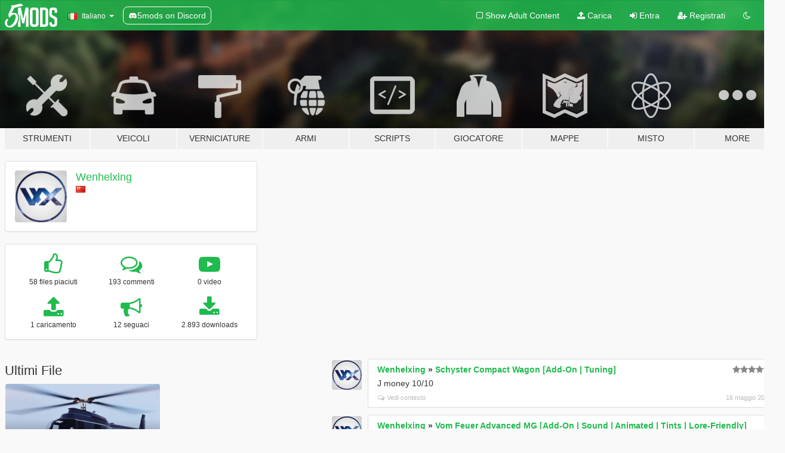

--- FILE ---
content_type: text/html; charset=utf-8
request_url: https://it.gta5-mods.com/users/Wenhelxing
body_size: 7944
content:

<!DOCTYPE html>
<html lang="it" dir="ltr">
<head>
	<title>
		GTA 5 Mods by Wenhelxing - GTA5-Mods.com
	</title>

		<script
		  async
		  src="https://hb.vntsm.com/v4/live/vms/sites/gta5-mods.com/index.js"
        ></script>

        <script>
          self.__VM = self.__VM || [];
          self.__VM.push(function (admanager, scope) {
            scope.Config.buildPlacement((configBuilder) => {
              configBuilder.add("billboard");
              configBuilder.addDefaultOrUnique("mobile_mpu").setBreakPoint("mobile")
            }).display("top-ad");

            scope.Config.buildPlacement((configBuilder) => {
              configBuilder.add("leaderboard");
              configBuilder.addDefaultOrUnique("mobile_mpu").setBreakPoint("mobile")
            }).display("central-ad");

            scope.Config.buildPlacement((configBuilder) => {
              configBuilder.add("mpu");
              configBuilder.addDefaultOrUnique("mobile_mpu").setBreakPoint("mobile")
            }).display("side-ad");

            scope.Config.buildPlacement((configBuilder) => {
              configBuilder.add("leaderboard");
              configBuilder.addDefaultOrUnique("mpu").setBreakPoint({ mediaQuery: "max-width:1200px" })
            }).display("central-ad-2");

            scope.Config.buildPlacement((configBuilder) => {
              configBuilder.add("leaderboard");
              configBuilder.addDefaultOrUnique("mobile_mpu").setBreakPoint("mobile")
            }).display("bottom-ad");

            scope.Config.buildPlacement((configBuilder) => {
              configBuilder.add("desktop_takeover");
              configBuilder.addDefaultOrUnique("mobile_takeover").setBreakPoint("mobile")
            }).display("takeover-ad");

            scope.Config.get('mpu').display('download-ad-1');
          });
        </script>

	<meta charset="utf-8">
	<meta name="viewport" content="width=320, initial-scale=1.0, maximum-scale=1.0">
	<meta http-equiv="X-UA-Compatible" content="IE=edge">
	<meta name="msapplication-config" content="none">
	<meta name="theme-color" content="#20ba4e">
	<meta name="msapplication-navbutton-color" content="#20ba4e">
	<meta name="apple-mobile-web-app-capable" content="yes">
	<meta name="apple-mobile-web-app-status-bar-style" content="#20ba4e">
	<meta name="csrf-param" content="authenticity_token" />
<meta name="csrf-token" content="BwrLGPY84iEcOc2e2YZ134kf84dRrPX/LltHusFWdGxwyHhU1GJKvsY4gPFvY42KUlbSVCPnXzzf429NotwM1Q==" />
	

	<link rel="shortcut icon" type="image/x-icon" href="https://images.gta5-mods.com/icons/favicon.png">
	<link rel="stylesheet" media="screen" href="/assets/application-7e510725ebc5c55e88a9fd87c027a2aa9e20126744fbac89762e0fd54819c399.css" />
	    <link rel="alternate" hreflang="id" href="https://id.gta5-mods.com/users/Wenhelxing">
    <link rel="alternate" hreflang="ms" href="https://ms.gta5-mods.com/users/Wenhelxing">
    <link rel="alternate" hreflang="bg" href="https://bg.gta5-mods.com/users/Wenhelxing">
    <link rel="alternate" hreflang="ca" href="https://ca.gta5-mods.com/users/Wenhelxing">
    <link rel="alternate" hreflang="cs" href="https://cs.gta5-mods.com/users/Wenhelxing">
    <link rel="alternate" hreflang="da" href="https://da.gta5-mods.com/users/Wenhelxing">
    <link rel="alternate" hreflang="de" href="https://de.gta5-mods.com/users/Wenhelxing">
    <link rel="alternate" hreflang="el" href="https://el.gta5-mods.com/users/Wenhelxing">
    <link rel="alternate" hreflang="en" href="https://www.gta5-mods.com/users/Wenhelxing">
    <link rel="alternate" hreflang="es" href="https://es.gta5-mods.com/users/Wenhelxing">
    <link rel="alternate" hreflang="fr" href="https://fr.gta5-mods.com/users/Wenhelxing">
    <link rel="alternate" hreflang="gl" href="https://gl.gta5-mods.com/users/Wenhelxing">
    <link rel="alternate" hreflang="ko" href="https://ko.gta5-mods.com/users/Wenhelxing">
    <link rel="alternate" hreflang="hi" href="https://hi.gta5-mods.com/users/Wenhelxing">
    <link rel="alternate" hreflang="it" href="https://it.gta5-mods.com/users/Wenhelxing">
    <link rel="alternate" hreflang="hu" href="https://hu.gta5-mods.com/users/Wenhelxing">
    <link rel="alternate" hreflang="mk" href="https://mk.gta5-mods.com/users/Wenhelxing">
    <link rel="alternate" hreflang="nl" href="https://nl.gta5-mods.com/users/Wenhelxing">
    <link rel="alternate" hreflang="nb" href="https://no.gta5-mods.com/users/Wenhelxing">
    <link rel="alternate" hreflang="pl" href="https://pl.gta5-mods.com/users/Wenhelxing">
    <link rel="alternate" hreflang="pt-BR" href="https://pt.gta5-mods.com/users/Wenhelxing">
    <link rel="alternate" hreflang="ro" href="https://ro.gta5-mods.com/users/Wenhelxing">
    <link rel="alternate" hreflang="ru" href="https://ru.gta5-mods.com/users/Wenhelxing">
    <link rel="alternate" hreflang="sl" href="https://sl.gta5-mods.com/users/Wenhelxing">
    <link rel="alternate" hreflang="fi" href="https://fi.gta5-mods.com/users/Wenhelxing">
    <link rel="alternate" hreflang="sv" href="https://sv.gta5-mods.com/users/Wenhelxing">
    <link rel="alternate" hreflang="vi" href="https://vi.gta5-mods.com/users/Wenhelxing">
    <link rel="alternate" hreflang="tr" href="https://tr.gta5-mods.com/users/Wenhelxing">
    <link rel="alternate" hreflang="uk" href="https://uk.gta5-mods.com/users/Wenhelxing">
    <link rel="alternate" hreflang="zh-CN" href="https://zh.gta5-mods.com/users/Wenhelxing">

  <script src="/javascripts/ads.js"></script>

		<!-- Nexus Google Tag Manager -->
		<script nonce="true">
//<![CDATA[
				window.dataLayer = window.dataLayer || [];

						window.dataLayer.push({
								login_status: 'Guest',
								user_id: undefined,
								gta5mods_id: undefined,
						});

//]]>
</script>
		<script nonce="true">
//<![CDATA[
				(function(w,d,s,l,i){w[l]=w[l]||[];w[l].push({'gtm.start':
				new Date().getTime(),event:'gtm.js'});var f=d.getElementsByTagName(s)[0],
				j=d.createElement(s),dl=l!='dataLayer'?'&l='+l:'';j.async=true;j.src=
				'https://www.googletagmanager.com/gtm.js?id='+i+dl;f.parentNode.insertBefore(j,f);
				})(window,document,'script','dataLayer','GTM-KCVF2WQ');

//]]>
</script>		<!-- End Nexus Google Tag Manager -->
</head>
<body class=" it">
	<!-- Google Tag Manager (noscript) -->
	<noscript><iframe src="https://www.googletagmanager.com/ns.html?id=GTM-KCVF2WQ"
										height="0" width="0" style="display:none;visibility:hidden"></iframe></noscript>
	<!-- End Google Tag Manager (noscript) -->

<div id="page-cover"></div>
<div id="page-loading">
	<span class="graphic"></span>
	<span class="message">Caricamento...</span>
</div>

<div id="page-cover"></div>

<nav id="main-nav" class="navbar navbar-default">
  <div class="container">
    <div class="navbar-header">
      <a class="navbar-brand" href="/"></a>

      <ul class="nav navbar-nav">
        <li id="language-dropdown" class="dropdown">
          <a href="#language" class="dropdown-toggle" data-toggle="dropdown">
            <span class="famfamfam-flag-it icon"></span>&nbsp;
            <span class="language-name">Italiano</span>
            <span class="caret"></span>
          </a>

          <ul class="dropdown-menu dropdown-menu-with-footer">
                <li>
                  <a href="https://id.gta5-mods.com/users/Wenhelxing">
                    <span class="famfamfam-flag-id"></span>
                    <span class="language-name">Bahasa Indonesia</span>
                  </a>
                </li>
                <li>
                  <a href="https://ms.gta5-mods.com/users/Wenhelxing">
                    <span class="famfamfam-flag-my"></span>
                    <span class="language-name">Bahasa Melayu</span>
                  </a>
                </li>
                <li>
                  <a href="https://bg.gta5-mods.com/users/Wenhelxing">
                    <span class="famfamfam-flag-bg"></span>
                    <span class="language-name">Български</span>
                  </a>
                </li>
                <li>
                  <a href="https://ca.gta5-mods.com/users/Wenhelxing">
                    <span class="famfamfam-flag-catalonia"></span>
                    <span class="language-name">Català</span>
                  </a>
                </li>
                <li>
                  <a href="https://cs.gta5-mods.com/users/Wenhelxing">
                    <span class="famfamfam-flag-cz"></span>
                    <span class="language-name">Čeština</span>
                  </a>
                </li>
                <li>
                  <a href="https://da.gta5-mods.com/users/Wenhelxing">
                    <span class="famfamfam-flag-dk"></span>
                    <span class="language-name">Dansk</span>
                  </a>
                </li>
                <li>
                  <a href="https://de.gta5-mods.com/users/Wenhelxing">
                    <span class="famfamfam-flag-de"></span>
                    <span class="language-name">Deutsch</span>
                  </a>
                </li>
                <li>
                  <a href="https://el.gta5-mods.com/users/Wenhelxing">
                    <span class="famfamfam-flag-gr"></span>
                    <span class="language-name">Ελληνικά</span>
                  </a>
                </li>
                <li>
                  <a href="https://www.gta5-mods.com/users/Wenhelxing">
                    <span class="famfamfam-flag-gb"></span>
                    <span class="language-name">English</span>
                  </a>
                </li>
                <li>
                  <a href="https://es.gta5-mods.com/users/Wenhelxing">
                    <span class="famfamfam-flag-es"></span>
                    <span class="language-name">Español</span>
                  </a>
                </li>
                <li>
                  <a href="https://fr.gta5-mods.com/users/Wenhelxing">
                    <span class="famfamfam-flag-fr"></span>
                    <span class="language-name">Français</span>
                  </a>
                </li>
                <li>
                  <a href="https://gl.gta5-mods.com/users/Wenhelxing">
                    <span class="famfamfam-flag-es-gl"></span>
                    <span class="language-name">Galego</span>
                  </a>
                </li>
                <li>
                  <a href="https://ko.gta5-mods.com/users/Wenhelxing">
                    <span class="famfamfam-flag-kr"></span>
                    <span class="language-name">한국어</span>
                  </a>
                </li>
                <li>
                  <a href="https://hi.gta5-mods.com/users/Wenhelxing">
                    <span class="famfamfam-flag-in"></span>
                    <span class="language-name">हिन्दी</span>
                  </a>
                </li>
                <li>
                  <a href="https://it.gta5-mods.com/users/Wenhelxing">
                    <span class="famfamfam-flag-it"></span>
                    <span class="language-name">Italiano</span>
                  </a>
                </li>
                <li>
                  <a href="https://hu.gta5-mods.com/users/Wenhelxing">
                    <span class="famfamfam-flag-hu"></span>
                    <span class="language-name">Magyar</span>
                  </a>
                </li>
                <li>
                  <a href="https://mk.gta5-mods.com/users/Wenhelxing">
                    <span class="famfamfam-flag-mk"></span>
                    <span class="language-name">Македонски</span>
                  </a>
                </li>
                <li>
                  <a href="https://nl.gta5-mods.com/users/Wenhelxing">
                    <span class="famfamfam-flag-nl"></span>
                    <span class="language-name">Nederlands</span>
                  </a>
                </li>
                <li>
                  <a href="https://no.gta5-mods.com/users/Wenhelxing">
                    <span class="famfamfam-flag-no"></span>
                    <span class="language-name">Norsk</span>
                  </a>
                </li>
                <li>
                  <a href="https://pl.gta5-mods.com/users/Wenhelxing">
                    <span class="famfamfam-flag-pl"></span>
                    <span class="language-name">Polski</span>
                  </a>
                </li>
                <li>
                  <a href="https://pt.gta5-mods.com/users/Wenhelxing">
                    <span class="famfamfam-flag-br"></span>
                    <span class="language-name">Português do Brasil</span>
                  </a>
                </li>
                <li>
                  <a href="https://ro.gta5-mods.com/users/Wenhelxing">
                    <span class="famfamfam-flag-ro"></span>
                    <span class="language-name">Română</span>
                  </a>
                </li>
                <li>
                  <a href="https://ru.gta5-mods.com/users/Wenhelxing">
                    <span class="famfamfam-flag-ru"></span>
                    <span class="language-name">Русский</span>
                  </a>
                </li>
                <li>
                  <a href="https://sl.gta5-mods.com/users/Wenhelxing">
                    <span class="famfamfam-flag-si"></span>
                    <span class="language-name">Slovenščina</span>
                  </a>
                </li>
                <li>
                  <a href="https://fi.gta5-mods.com/users/Wenhelxing">
                    <span class="famfamfam-flag-fi"></span>
                    <span class="language-name">Suomi</span>
                  </a>
                </li>
                <li>
                  <a href="https://sv.gta5-mods.com/users/Wenhelxing">
                    <span class="famfamfam-flag-se"></span>
                    <span class="language-name">Svenska</span>
                  </a>
                </li>
                <li>
                  <a href="https://vi.gta5-mods.com/users/Wenhelxing">
                    <span class="famfamfam-flag-vn"></span>
                    <span class="language-name">Tiếng Việt</span>
                  </a>
                </li>
                <li>
                  <a href="https://tr.gta5-mods.com/users/Wenhelxing">
                    <span class="famfamfam-flag-tr"></span>
                    <span class="language-name">Türkçe</span>
                  </a>
                </li>
                <li>
                  <a href="https://uk.gta5-mods.com/users/Wenhelxing">
                    <span class="famfamfam-flag-ua"></span>
                    <span class="language-name">Українська</span>
                  </a>
                </li>
                <li>
                  <a href="https://zh.gta5-mods.com/users/Wenhelxing">
                    <span class="famfamfam-flag-cn"></span>
                    <span class="language-name">中文</span>
                  </a>
                </li>
          </ul>
        </li>
        <li class="discord-link">
          <a href="https://discord.gg/2PR7aMzD4U" target="_blank" rel="noreferrer">
            <img src="https://images.gta5-mods.com/site/discord-header.svg" height="15px" alt="">
            <span>5mods on Discord</span>
          </a>
        </li>
      </ul>
    </div>

    <ul class="nav navbar-nav navbar-right">
        <li>
          <a href="/adult_filter" title="Light mode">
              <span class="fa fa-square-o"></span>
            <span>Show Adult <span class="adult-filter__content-text">Content</span></span>
          </a>
        </li>
      <li class="hidden-xs">
        <a href="/upload">
          <span class="icon fa fa-upload"></span>
          Carica
        </a>
      </li>

        <li>
          <a href="/login?r=/users/Wenhelxing">
            <span class="icon fa fa-sign-in"></span>
            <span class="login-text">Entra</span>
          </a>
        </li>

        <li class="hidden-xs">
          <a href="/register?r=/users/Wenhelxing">
            <span class="icon fa fa-user-plus"></span>
            Registrati
          </a>
        </li>

        <li>
            <a href="/dark_mode" title="Dark mode">
              <span class="fa fa-moon-o"></span>
            </a>
        </li>

      <li id="search-dropdown">
        <a href="#search" class="dropdown-toggle" data-toggle="dropdown">
          <span class="fa fa-search"></span>
        </a>

        <div class="dropdown-menu">
          <div class="form-inline">
            <div class="form-group">
              <div class="input-group">
                <div class="input-group-addon"><span  class="fa fa-search"></span></div>
                <input type="text" class="form-control" placeholder="Cerca mod su GTA 5">
              </div>
            </div>
            <button type="submit" class="btn btn-primary">
              Cerca
            </button>
          </div>
        </div>
      </li>
    </ul>
  </div>
</nav>

<div id="banner" class="">
  <div class="container hidden-xs">
    <div id="intro">
      <h1 class="styled">Benvenuto su GTA5-Mods.com</h1>
      <p>Select one of the following categories to start browsing the latest GTA 5 PC mods:</p>
    </div>
  </div>

  <div class="container">
    <ul id="navigation" class="clearfix it">
        <li class="tools ">
          <a href="/tools">
            <span class="icon-category"></span>
            <span class="label-border"></span>
            <span class="label-category ">
              <span>Strumenti</span>
            </span>
          </a>
        </li>
        <li class="vehicles ">
          <a href="/vehicles">
            <span class="icon-category"></span>
            <span class="label-border"></span>
            <span class="label-category ">
              <span>Veicoli</span>
            </span>
          </a>
        </li>
        <li class="paintjobs ">
          <a href="/paintjobs">
            <span class="icon-category"></span>
            <span class="label-border"></span>
            <span class="label-category md-small">
              <span>Verniciature</span>
            </span>
          </a>
        </li>
        <li class="weapons ">
          <a href="/weapons">
            <span class="icon-category"></span>
            <span class="label-border"></span>
            <span class="label-category ">
              <span>Armi</span>
            </span>
          </a>
        </li>
        <li class="scripts ">
          <a href="/scripts">
            <span class="icon-category"></span>
            <span class="label-border"></span>
            <span class="label-category ">
              <span>Scripts</span>
            </span>
          </a>
        </li>
        <li class="player ">
          <a href="/player">
            <span class="icon-category"></span>
            <span class="label-border"></span>
            <span class="label-category ">
              <span>Giocatore</span>
            </span>
          </a>
        </li>
        <li class="maps ">
          <a href="/maps">
            <span class="icon-category"></span>
            <span class="label-border"></span>
            <span class="label-category ">
              <span>Mappe</span>
            </span>
          </a>
        </li>
        <li class="misc ">
          <a href="/misc">
            <span class="icon-category"></span>
            <span class="label-border"></span>
            <span class="label-category ">
              <span>Misto</span>
            </span>
          </a>
        </li>
      <li id="more-dropdown" class="more dropdown">
        <a href="#more" class="dropdown-toggle" data-toggle="dropdown">
          <span class="icon-category"></span>
          <span class="label-border"></span>
          <span class="label-category ">
            <span>More</span>
          </span>
        </a>

        <ul class="dropdown-menu pull-right">
          <li>
            <a href="http://www.gta5cheats.com" target="_blank">
              <span class="fa fa-external-link"></span>
              GTA 5 Cheats
            </a>
          </li>
        </ul>
      </li>
    </ul>
  </div>
</div>

<div id="content">
  
<div id="profile" data-user-id="1043250">
  <div class="container">


        <div class="row">
          <div class="col-sm-6 col-md-4">
            <div class="user-panel panel panel-default">
              <div class="panel-body">
                <div class="row">
                  <div class="col-xs-3">
                    <a href="/users/Wenhelxing">
                      <img class="img-responsive" src="https://img.gta5-mods.com/q75-w100-h100-cfill/avatars/1043250/3fda43-Wenhelxing Logo2.png" alt="3fda43 wenhelxing logo2" />
                    </a>
                  </div>
                  <div class="col-xs-9">
                    <a class="username" href="/users/Wenhelxing">Wenhelxing</a>

                        <br/>

                            <div class="user-social">
                              












                            </div>

                              <div class="user-location">
                                <span title="Cina" class="famfamfam-flag-cn user-location-country"></span>
                                
                              </div>

                            



                  </div>
                </div>
              </div>
            </div>

              <div class="panel panel-default" dir="auto">
                <div class="panel-body">
                    <div class="user-stats">
                      <div class="row">
                        <div class="col-xs-4">
                          <span class="stat-icon fa fa-thumbs-o-up"></span>
                          <span class="stat-label">
                            58 files piaciuti
                          </span>
                        </div>
                        <div class="col-xs-4">
                          <span class="stat-icon fa fa-comments-o"></span>
                          <span class="stat-label">
                            193 commenti
                          </span>
                        </div>
                        <div class="col-xs-4">
                          <span class="stat-icon fa fa-youtube-play"></span>
                          <span class="stat-label">
                            0 video
                          </span>
                        </div>
                      </div>

                      <div class="row">
                        <div class="col-xs-4">
                          <span class="stat-icon fa fa-upload"></span>
                          <span class="stat-label">
                            1 caricamento
                          </span>
                        </div>
                        <div class="col-xs-4">
                          <span class="stat-icon fa fa-bullhorn"></span>
                          <span class="stat-label">
                            12 seguaci
                          </span>
                        </div>
                          <div class="col-xs-4">
                            <span class="stat-icon fa fa-download"></span>
                            <span class="stat-label">
                              2.893 downloads
                            </span>
                          </div>
                      </div>
                    </div>
                </div>
              </div>
          </div>

        </div>

            <div class="row">
                  <div class="file-list col-sm-5">
                    <div class="row-heading">
                      <h3 class="latest-files">
                        Ultimi File
                      </h3>
                    </div>

                        <div class="row">
                            <div class="col-xs-6 col-sm-12 col-md-6">
                              
<div class="file-list-obj">
  <a href="/vehicles/enhanced-buckingham-maverick-pack-with-closable-doors" title="Buckingham Maverick Improved [Add-On | Mapped]" class="preview empty">

    <img title="Buckingham Maverick Improved [Add-On | Mapped]" class="img-responsive" alt="Buckingham Maverick Improved [Add-On | Mapped]" src="https://img.gta5-mods.com/q75-w500-h333-cfill/images/enhanced-buckingham-maverick-pack-with-closable-doors/dc9bbf-221.png" />

      <ul class="categories">
            <li>Add-On</li>
            <li>Aircraft</li>
            <li>Vanilla Edit</li>
            <li>Helicopter</li>
            <li>Propeller</li>
            <li>Lore Friendly</li>
      </ul>

      <div class="stats">
        <div>
            <span title="5.0 star rating">
              <span class="fa fa-star"></span> 5.0
            </span>
        </div>
        <div>
          <span title="2.893 Downloads">
            <span class="fa fa-download"></span> 2.893
          </span>
          <span class="stats-likes" title="79 mi piace">
            <span class="fa fa-thumbs-up"></span> 79
          </span>
        </div>
      </div>

  </a>
  <div class="details">
    <div class="top">
      <div class="name">
        <a href="/vehicles/enhanced-buckingham-maverick-pack-with-closable-doors" title="Buckingham Maverick Improved [Add-On | Mapped]">
          <span dir="ltr">Buckingham Maverick Improved [Add-On | Mapped]</span>
        </a>
      </div>
        <div class="version" dir="ltr" title="2.0">2.0</div>
    </div>
    <div class="bottom">
      <span class="bottom-by">By</span> <a href="/users/Wenhelxing" title="Wenhelxing">Wenhelxing</a>
    </div>
  </div>
</div>
                            </div>
                        </div>
                  </div>

                  <div id="comments" class="col-sm-7">
                    <ul class="media-list comments-list" style="display: block;">
                      
    <li id="comment-2151134" class="comment media " data-comment-id="2151134" data-username="Wenhelxing" data-mentions="[]">
      <div class="media-left">
        <a href="/users/Wenhelxing"><img class="media-object" src="https://img.gta5-mods.com/q75-w100-h100-cfill/avatars/1043250/3fda43-Wenhelxing Logo2.png" alt="3fda43 wenhelxing logo2" /></a>
      </div>
      <div class="media-body">
        <div class="panel panel-default">
          <div class="panel-body">
            <div class="media-heading clearfix">
              <div class="pull-left flip" dir="auto">
                <a href="/users/Wenhelxing">Wenhelxing</a>
                    &raquo;
                    <a href="/vehicles/schyster-compact-wagon-add-on-tuning">Schyster Compact Wagon [Add-On | Tuning]</a>
              </div>
              <div class="pull-right flip">
                

                <span class="comment-rating" data-rating="5.0"></span>
              </div>
            </div>

            <div class="comment-text " dir="auto"><p>J money 10/10</p></div>

            <div class="media-details clearfix">
              <div class="row">
                <div class="col-md-8 text-left flip">

                    <a class="inline-icon-text" href="/vehicles/schyster-compact-wagon-add-on-tuning#comment-2151134"><span class="fa fa-comments-o"></span>Vedi contesto</a>

                  

                  
                </div>
                <div class="col-md-4 text-right flip" title="mar 16 mag 2023, 20:37:32 +0000">16 maggio 2023</div>
              </div>
            </div>
          </div>
        </div>
      </div>
    </li>

    <li id="comment-2141355" class="comment media " data-comment-id="2141355" data-username="Wenhelxing" data-mentions="[]">
      <div class="media-left">
        <a href="/users/Wenhelxing"><img class="media-object" src="https://img.gta5-mods.com/q75-w100-h100-cfill/avatars/1043250/3fda43-Wenhelxing Logo2.png" alt="3fda43 wenhelxing logo2" /></a>
      </div>
      <div class="media-body">
        <div class="panel panel-default">
          <div class="panel-body">
            <div class="media-heading clearfix">
              <div class="pull-left flip" dir="auto">
                <a href="/users/Wenhelxing">Wenhelxing</a>
                    &raquo;
                    <a href="/weapons/vom-feuer-advanced-mg-add-on-sound-animated-tints-lore-friendly">Vom Feuer Advanced MG [Add-On | Sound | Animated | Tints | Lore-Friendly]</a>
              </div>
              <div class="pull-right flip">
                

                <span class="comment-rating" data-rating="5.0"></span>
              </div>
            </div>

            <div class="comment-text " dir="auto"><p>Alternate name: the SAW R* never gave us</p></div>

            <div class="media-details clearfix">
              <div class="row">
                <div class="col-md-8 text-left flip">

                    <a class="inline-icon-text" href="/weapons/vom-feuer-advanced-mg-add-on-sound-animated-tints-lore-friendly#comment-2141355"><span class="fa fa-comments-o"></span>Vedi contesto</a>

                  

                  
                </div>
                <div class="col-md-4 text-right flip" title="ven 14 apr 2023, 01:40:51 +0000">14 aprile 2023</div>
              </div>
            </div>
          </div>
        </div>
      </div>
    </li>

    <li id="comment-2123894" class="comment media " data-comment-id="2123894" data-username="Wenhelxing" data-mentions="[]">
      <div class="media-left">
        <a href="/users/Wenhelxing"><img class="media-object" src="https://img.gta5-mods.com/q75-w100-h100-cfill/avatars/1043250/3fda43-Wenhelxing Logo2.png" alt="3fda43 wenhelxing logo2" /></a>
      </div>
      <div class="media-body">
        <div class="panel panel-default">
          <div class="panel-body">
            <div class="media-heading clearfix">
              <div class="pull-left flip" dir="auto">
                <a href="/users/Wenhelxing">Wenhelxing</a>
                    &raquo;
                    <a href="/vehicles/hello-bike">哈罗单车 hello bike</a>
              </div>
              <div class="pull-right flip">
                

                <span class="comment-rating" data-rating="5.0"></span>
              </div>
            </div>

            <div class="comment-text " dir="auto"><p>欢迎使用哈喽单车</p></div>

            <div class="media-details clearfix">
              <div class="row">
                <div class="col-md-8 text-left flip">

                    <a class="inline-icon-text" href="/vehicles/hello-bike#comment-2123894"><span class="fa fa-comments-o"></span>Vedi contesto</a>

                  

                  
                </div>
                <div class="col-md-4 text-right flip" title="gio 16 feb 2023, 21:42:04 +0000">16 febbraio 2023</div>
              </div>
            </div>
          </div>
        </div>
      </div>
    </li>

    <li id="comment-2121031" class="comment media " data-comment-id="2121031" data-username="Wenhelxing" data-mentions="[]">
      <div class="media-left">
        <a href="/users/Wenhelxing"><img class="media-object" src="https://img.gta5-mods.com/q75-w100-h100-cfill/avatars/1043250/3fda43-Wenhelxing Logo2.png" alt="3fda43 wenhelxing logo2" /></a>
      </div>
      <div class="media-body">
        <div class="panel panel-default">
          <div class="panel-body">
            <div class="media-heading clearfix">
              <div class="pull-left flip" dir="auto">
                <a href="/users/Wenhelxing">Wenhelxing</a>
                    &raquo;
                    <a href="/vehicles/hongxing-corona-v-add-on">Hongxing Corona-V [Add-On]</a>
              </div>
              <div class="pull-right flip">
                

                <span class="comment-rating" data-rating="5.0"></span>
              </div>
            </div>

            <div class="comment-text " dir="auto"><p>朋友是一个坚韧不拔的纪录片，在香港这座城市的拍摄。</p></div>

            <div class="media-details clearfix">
              <div class="row">
                <div class="col-md-8 text-left flip">

                    <a class="inline-icon-text" href="/vehicles/hongxing-corona-v-add-on#comment-2121031"><span class="fa fa-comments-o"></span>Vedi contesto</a>

                  

                  
                </div>
                <div class="col-md-4 text-right flip" title="mar 07 feb 2023, 13:20:58 +0000">07 febbraio 2023</div>
              </div>
            </div>
          </div>
        </div>
      </div>
    </li>

    <li id="comment-2102650" class="comment media " data-comment-id="2102650" data-username="Wenhelxing" data-mentions="[]">
      <div class="media-left">
        <a href="/users/Wenhelxing"><img class="media-object" src="https://img.gta5-mods.com/q75-w100-h100-cfill/avatars/1043250/3fda43-Wenhelxing Logo2.png" alt="3fda43 wenhelxing logo2" /></a>
      </div>
      <div class="media-body">
        <div class="panel panel-default">
          <div class="panel-body">
            <div class="media-heading clearfix">
              <div class="pull-left flip" dir="auto">
                <a href="/users/Wenhelxing">Wenhelxing</a>
                    &raquo;
                    <a href="/weapons/patrol-rifle-carbine-rifle-replace-icon-attachments-tints">Patrol Rifle [Carbine Rifle Replace | Icon | Attachments | Tints]</a>
              </div>
              <div class="pull-right flip">
                

                <span class="comment-rating" data-rating="5.0"></span>
              </div>
            </div>

            <div class="comment-text " dir="auto"><p>Ass</p></div>

            <div class="media-details clearfix">
              <div class="row">
                <div class="col-md-8 text-left flip">

                    <a class="inline-icon-text" href="/weapons/patrol-rifle-carbine-rifle-replace-icon-attachments-tints#comment-2102650"><span class="fa fa-comments-o"></span>Vedi contesto</a>

                  

                  
                </div>
                <div class="col-md-4 text-right flip" title="mer 07 dic 2022, 22:21:25 +0000">07 dicembre 2022</div>
              </div>
            </div>
          </div>
        </div>
      </div>
    </li>

    <li id="comment-2102649" class="comment media " data-comment-id="2102649" data-username="Wenhelxing" data-mentions="[]">
      <div class="media-left">
        <a href="/users/Wenhelxing"><img class="media-object" src="https://img.gta5-mods.com/q75-w100-h100-cfill/avatars/1043250/3fda43-Wenhelxing Logo2.png" alt="3fda43 wenhelxing logo2" /></a>
      </div>
      <div class="media-body">
        <div class="panel panel-default">
          <div class="panel-body">
            <div class="media-heading clearfix">
              <div class="pull-left flip" dir="auto">
                <a href="/users/Wenhelxing">Wenhelxing</a>
                    &raquo;
                    <a href="/weapons/vom-feuer-military-carbine-lore-friendly-add-on-replace-animated-tints">Vom Feuer Military Carbine [ Lore-Friendly | Add-On/Replace | Animated | Tints]</a>
              </div>
              <div class="pull-right flip">
                

                <span class="comment-rating" data-rating="5.0"></span>
              </div>
            </div>

            <div class="comment-text " dir="auto"><p>Jizz</p></div>

            <div class="media-details clearfix">
              <div class="row">
                <div class="col-md-8 text-left flip">

                    <a class="inline-icon-text" href="/weapons/vom-feuer-military-carbine-lore-friendly-add-on-replace-animated-tints#comment-2102649"><span class="fa fa-comments-o"></span>Vedi contesto</a>

                  

                  
                </div>
                <div class="col-md-4 text-right flip" title="mer 07 dic 2022, 22:21:05 +0000">07 dicembre 2022</div>
              </div>
            </div>
          </div>
        </div>
      </div>
    </li>

    <li id="comment-2084637" class="comment media " data-comment-id="2084637" data-username="Wenhelxing" data-mentions="[]">
      <div class="media-left">
        <a href="/users/Wenhelxing"><img class="media-object" src="https://img.gta5-mods.com/q75-w100-h100-cfill/avatars/1043250/3fda43-Wenhelxing Logo2.png" alt="3fda43 wenhelxing logo2" /></a>
      </div>
      <div class="media-body">
        <div class="panel panel-default">
          <div class="panel-body">
            <div class="media-heading clearfix">
              <div class="pull-left flip" dir="auto">
                <a href="/users/Wenhelxing">Wenhelxing</a>
                    &raquo;
                    <a href="/vehicles/mtl-fire-engine-add-on-template">MTL Fire Engine [Add-On | Template]</a>
              </div>
              <div class="pull-right flip">
                

                <span class="comment-rating" data-rating="5.0"></span>
              </div>
            </div>

            <div class="comment-text " dir="auto"><p>fire truker</p></div>

            <div class="media-details clearfix">
              <div class="row">
                <div class="col-md-8 text-left flip">

                    <a class="inline-icon-text" href="/vehicles/mtl-fire-engine-add-on-template#comment-2084637"><span class="fa fa-comments-o"></span>Vedi contesto</a>

                  

                  
                </div>
                <div class="col-md-4 text-right flip" title="dom 09 ott 2022, 01:09:40 +0000">09 ottobre 2022</div>
              </div>
            </div>
          </div>
        </div>
      </div>
    </li>

    <li id="comment-2082571" class="comment media " data-comment-id="2082571" data-username="Wenhelxing" data-mentions="[&quot;Nolan51_&quot;]">
      <div class="media-left">
        <a href="/users/Wenhelxing"><img class="media-object" src="https://img.gta5-mods.com/q75-w100-h100-cfill/avatars/1043250/3fda43-Wenhelxing Logo2.png" alt="3fda43 wenhelxing logo2" /></a>
      </div>
      <div class="media-body">
        <div class="panel panel-default">
          <div class="panel-body">
            <div class="media-heading clearfix">
              <div class="pull-left flip" dir="auto">
                <a href="/users/Wenhelxing">Wenhelxing</a>
                    &raquo;
                    <a href="/vehicles/enhanced-buckingham-maverick-pack-with-closable-doors">Buckingham Maverick Improved [Add-On | Mapped]</a>
              </div>
              <div class="pull-right flip">
                

                
              </div>
            </div>

            <div class="comment-text " dir="auto"><p><a class="mention" href="/users/Nolan51_">@Nolan51_</a> pinned</p></div>

            <div class="media-details clearfix">
              <div class="row">
                <div class="col-md-8 text-left flip">

                    <a class="inline-icon-text" href="/vehicles/enhanced-buckingham-maverick-pack-with-closable-doors#comment-2082571"><span class="fa fa-comments-o"></span>Vedi contesto</a>

                  

                  
                </div>
                <div class="col-md-4 text-right flip" title="dom 02 ott 2022, 22:46:28 +0000">02 ottobre 2022</div>
              </div>
            </div>
          </div>
        </div>
      </div>
    </li>

    <li id="comment-2082378" class="comment media " data-comment-id="2082378" data-username="Wenhelxing" data-mentions="[&quot;Nolan51_&quot;]">
      <div class="media-left">
        <a href="/users/Wenhelxing"><img class="media-object" src="https://img.gta5-mods.com/q75-w100-h100-cfill/avatars/1043250/3fda43-Wenhelxing Logo2.png" alt="3fda43 wenhelxing logo2" /></a>
      </div>
      <div class="media-body">
        <div class="panel panel-default">
          <div class="panel-body">
            <div class="media-heading clearfix">
              <div class="pull-left flip" dir="auto">
                <a href="/users/Wenhelxing">Wenhelxing</a>
                    &raquo;
                    <a href="/vehicles/enhanced-buckingham-maverick-pack-with-closable-doors">Buckingham Maverick Improved [Add-On | Mapped]</a>
              </div>
              <div class="pull-right flip">
                

                
              </div>
            </div>

            <div class="comment-text " dir="auto"><p><a class="mention" href="/users/Nolan51_">@Nolan51_</a> fixed, so five stars?</p></div>

            <div class="media-details clearfix">
              <div class="row">
                <div class="col-md-8 text-left flip">

                    <a class="inline-icon-text" href="/vehicles/enhanced-buckingham-maverick-pack-with-closable-doors#comment-2082378"><span class="fa fa-comments-o"></span>Vedi contesto</a>

                  

                  
                </div>
                <div class="col-md-4 text-right flip" title="dom 02 ott 2022, 14:27:22 +0000">02 ottobre 2022</div>
              </div>
            </div>
          </div>
        </div>
      </div>
    </li>

    <li id="comment-2081946" class="comment media " data-comment-id="2081946" data-username="Wenhelxing" data-mentions="[]">
      <div class="media-left">
        <a href="/users/Wenhelxing"><img class="media-object" src="https://img.gta5-mods.com/q75-w100-h100-cfill/avatars/1043250/3fda43-Wenhelxing Logo2.png" alt="3fda43 wenhelxing logo2" /></a>
      </div>
      <div class="media-body">
        <div class="panel panel-default">
          <div class="panel-body">
            <div class="media-heading clearfix">
              <div class="pull-left flip" dir="auto">
                <a href="/users/Wenhelxing">Wenhelxing</a>
                    &raquo;
                    <a href="/vehicles/classique-panorama-pack-add-on-tuning-liveries-lods">Classique Panorama Pack [Add-On | Tuning | Liveries | LODs]</a>
              </div>
              <div class="pull-right flip">
                

                <span class="comment-rating" data-rating="5.0"></span>
              </div>
            </div>

            <div class="comment-text " dir="auto"><p>GTA VI confirmed </p></div>

            <div class="media-details clearfix">
              <div class="row">
                <div class="col-md-8 text-left flip">

                    <a class="inline-icon-text" href="/vehicles/classique-panorama-pack-add-on-tuning-liveries-lods#comment-2081946"><span class="fa fa-comments-o"></span>Vedi contesto</a>

                  

                  
                </div>
                <div class="col-md-4 text-right flip" title="sab 01 ott 2022, 12:59:29 +0000">01 ottobre 2022</div>
              </div>
            </div>
          </div>
        </div>
      </div>
    </li>

                    </ul>
                  </div>
            </div>

  </div>
</div>
</div>
<div id="footer">
  <div class="container">

    <div class="row">

      <div class="col-sm-4 col-md-4">

        <a href="/users/Slim Trashman" class="staff">Designed in Alderney</a><br/>
        <a href="/users/rappo" class="staff">Made in Los Santos</a>

      </div>

      <div class="col-sm-8 col-md-8 hidden-xs">

        <div class="col-md-4 hidden-sm hidden-xs">
          <ul>
            <li>
              <a href="/tools">Strumenti Per Modding di GTA 5</a>
            </li>
            <li>
              <a href="/vehicles">Mod su Veicoli di GTA 5</a>
            </li>
            <li>
              <a href="/paintjobs">Verniciature per veicoli di GTA 5</a>
            </li>
            <li>
              <a href="/weapons">Mod su Armi di GTA 5</a>
            </li>
            <li>
              <a href="/scripts">Scripts per GTA 5</a>
            </li>
            <li>
              <a href="/player">Mod sul Giocatore per GTA 5</a>
            </li>
            <li>
              <a href="/maps">Mod su Mappe per GTA 5</a>
            </li>
            <li>
              <a href="/misc">Mod Miste su GTA 5</a>
            </li>
          </ul>
        </div>

        <div class="col-sm-4 col-md-4 hidden-xs">
          <ul>
            <li>
              <a href="/all">Ultimi File</a>
            </li>
            <li>
              <a href="/all/tags/featured">Files in evidenza</a>
            </li>
            <li>
              <a href="/all/most-liked">Files con più mi piace</a>
            </li>
            <li>
              <a href="/all/most-downloaded">Files più scaricati</a>
            </li>
            <li>
              <a href="/all/highest-rated">Files con maggiore valutazione</a>
            </li>
            <li>
              <a href="/leaderboard">Classifica GTA5-Mods.com</a>
            </li>
          </ul>
        </div>

        <div class="col-sm-4 col-md-4">
          <ul>
            <li>
              <a href="/contact">
                Contattaci
              </a>
            </li>
            <li>
              <a href="/privacy">
                Informativa sulla Privacy
              </a>
            </li>
            <li>
              <a href="/terms">
                Terms of Use
              </a>
            </li>
            <li>
              <a href="https://www.cognitoforms.com/NexusMods/_5ModsDMCAForm">
                DMCA
              </a>
            </li>
            <li>
              <a href="https://www.twitter.com/5mods" class="social" target="_blank" rel="noreferrer" title="@5mods su Twitter">
                <span class="fa fa-twitter-square"></span>
                @5mods su Twitter
              </a>
            </li>
            <li>
              <a href="https://www.facebook.com/5mods" class="social" target="_blank" rel="noreferrer" title="5mods su Facebook">
                <span class="fa fa-facebook-official"></span>
                5mods su Facebook
              </a>
            </li>
            <li>
              <a href="https://discord.gg/2PR7aMzD4U" class="social" target="_blank" rel="noreferrer" title="5mods on Discord">
                <img src="https://images.gta5-mods.com/site/discord-footer.svg#discord" height="15px" alt="">
                5mods on Discord
              </a>
            </li>
          </ul>
        </div>

      </div>

    </div>
  </div>
</div>

<script src="/assets/i18n-df0d92353b403d0e94d1a4f346ded6a37d72d69e9a14f2caa6d80e755877da17.js"></script>
<script src="/assets/translations-a23fafd59dbdbfa99c7d1d49b61f0ece1d1aff5b9b63d693ca14bfa61420d77c.js"></script>
<script type="text/javascript">
		I18n.defaultLocale = 'en';
		I18n.locale = 'it';
		I18n.fallbacks = true;

		var GTA5M = {User: {authenticated: false}};
</script>
<script src="/assets/application-d3801923323270dc3fae1f7909466e8a12eaf0dc3b846aa57c43fa1873fe9d56.js"></script>
  <script src="https://apis.google.com/js/platform.js" xmlns="http://www.w3.org/1999/html"></script>
            <script type="application/ld+json">
            {
              "@context": "http://schema.org",
              "@type": "Person",
              "name": "Wenhelxing"
            }
            </script>


<!-- Quantcast Tag -->
<script type="text/javascript">
		var _qevents = _qevents || [];
		(function () {
				var elem = document.createElement('script');
				elem.src = (document.location.protocol == "https:" ? "https://secure" : "http://edge") + ".quantserve.com/quant.js";
				elem.async = true;
				elem.type = "text/javascript";
				var scpt = document.getElementsByTagName('script')[0];
				scpt.parentNode.insertBefore(elem, scpt);
		})();
		_qevents.push({
				qacct: "p-bcgV-fdjlWlQo"
		});
</script>
<noscript>
	<div style="display:none;">
		<img src="//pixel.quantserve.com/pixel/p-bcgV-fdjlWlQo.gif" border="0" height="1" width="1" alt="Quantcast"/>
	</div>
</noscript>
<!-- End Quantcast tag -->

<!-- Ad Blocker Checks -->
<script type="application/javascript">
    (function () {
        console.log("ABD: ", window.AdvertStatus);
        if (window.AdvertStatus === undefined) {
            var container = document.createElement('div');
            container.classList.add('container');

            var div = document.createElement('div');
            div.classList.add('alert', 'alert-warning');
            div.innerText = "Ad-blockers can cause errors with the image upload service, please consider turning them off if you have issues.";
            container.appendChild(div);

            var upload = document.getElementById('upload');
            if (upload) {
                upload.insertBefore(container, upload.firstChild);
            }
        }
    })();
</script>



<div class="js-paloma-hook" data-id="1769151333184">
  <script type="text/javascript">
    (function(){
      // Do not continue if Paloma not found.
      if (window['Paloma'] === undefined) {
        return true;
      }

      Paloma.env = 'production';

      // Remove any callback details if any
      $('.js-paloma-hook[data-id!=' + 1769151333184 + ']').remove();

      var request = {"resource":"User","action":"profile","params":{}};

      Paloma.engine.setRequest({
        id: "1769151333184",
        resource: request['resource'],
        action: request['action'],
        params: request['params']});
    })();
  </script>
</div>
</body>
</html>
